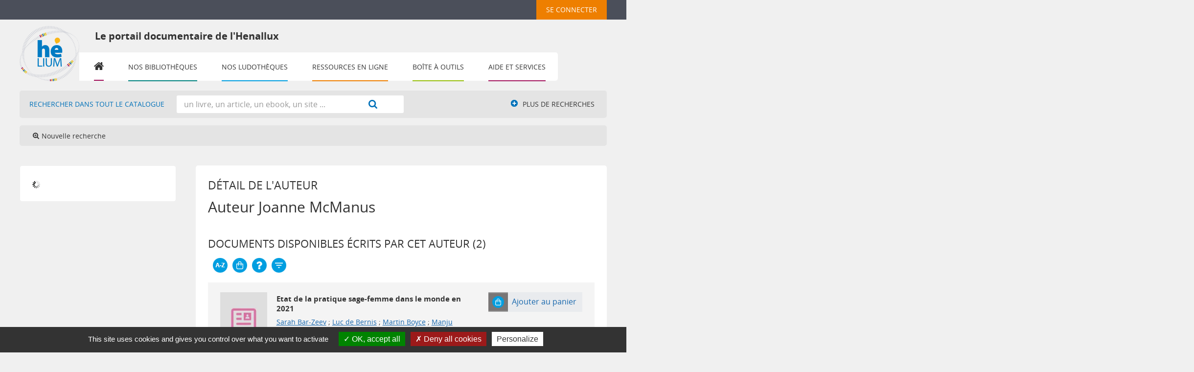

--- FILE ---
content_type: text/html; charset=utf-8
request_url: https://bib.henallux.be/index.php?lvl=author_see&id=253447
body_size: 16180
content:
<!DOCTYPE html>
<html><head><meta http-equiv="Content-Type" content="charset=utf-8">


    <base href="https://bib.henallux.be/">
    
			<meta charset="utf-8">
			<meta name="author" content="PMB Group">
					
			<meta name="keywords" content="OPAC, web, library, opensource, catalog, catalogue, bibliothèque, médiathèque, pmb, phpmybibli">
			<meta name="description" content="Catalogue en ligne HENALLUX."><meta name="robots" content="all">
			<!--IE et son enfer de compatibilit?-->
			<meta http-equiv="X-UA-Compatible" content="IE=Edge">
			<meta name="viewport" content="width=device-width, initial-scale=1, maximum-scale=1">
	
	<link rel="alternate" type="application/rss+xml" title="Les RSS santé du département paramédical" href="https://bib.henallux.be/rss.php?id=3"><link rel="alternate" type="application/rss+xml" title="Liste des e-books du département social de Namur" href="https://bib.henallux.be/rss.php?id=18"><link rel="alternate" type="application/rss+xml" title="Nouveautés du département paramédical" href="https://bib.henallux.be/rss.php?id=7"><link rel="alternate" type="application/rss+xml" title="Nouvelles acquisitions" href="https://bib.henallux.be/rss.php?id=14"><link rel="alternate" type="application/rss+xml" title="Régendat - Département IESN" href="https://bib.henallux.be/rss.php?id=10">
	<!-- Inclusion JQuery pour uikit --><!--[if (!IE)|(gt IE 8)]><!-->
				<script src="./styles/common/toolkits/jquery/versions/jquery-2.2.4.min.js"></script>
				<!--<![endif]-->
				
				<!--[if lte IE 8]>
				  <script src='./styles/common/toolkits/jquery/components/jquery-1.9.1.min.js'></script>
				<![endif]--><script src="./styles/common/toolkits/jquery/components/jquery.mobile.custom.min.js"></script><script src="./styles/common/toolkits/uikit/js/uikit.min.js"></script><link rel="stylesheet" type="text/css" href="./styles/common/toolkits/uikit/css/uikit.min.css?1606292673"><script src="./styles/common/toolkits/uikit/js/components/remplace-facette-see-more.min.js"></script><script src="./styles/common/toolkits/uikit/js/components/set-grid-main-uncolored.min.js"></script><link rel="stylesheet" type="text/css" href="./styles/common/toolkits/uikit/css/components/set-grid-main-uncolored.min.css?1606292673"><script src="./styles/common/toolkits/uikit/js/components/touch-search-box-tgle.min.js"></script><script src="./styles/common/toolkits/uikit/js/components/touch-user-box-tgle.min.js"></script><link rel="stylesheet" type="text/css" href="./styles/common/toolkits/uikit/css/components/touch-user-box-tgle.min.css?1606292673">
<link rel="stylesheet" type="text/css" href="./styles/common/animation_display.css?1615825938">
<link rel="stylesheet" type="text/css" href="./styles/common/common.css?1713782967">
<link rel="stylesheet" type="text/css" href="./styles/common/contrib.css?1673276618">
<link rel="stylesheet" type="text/css" href="./styles/common/dGrowl.css?1657616134">
<link rel="stylesheet" type="text/css" href="./styles/common/dsi.css?1698314348">
<link rel="stylesheet" type="text/css" href="./styles/common/font-awesome.css?1478593624">
<link rel="stylesheet" type="text/css" href="./styles/common/open-sans.css?1479312986">
<link rel="stylesheet" type="text/css" href="./styles/common/pagination.css?1532013719">
<link rel="stylesheet" type="text/css" href="./styles/common/record_display.css?1540561363">
<link rel="stylesheet" type="text/css" href="./styles/common/visionneuse.css?1646663637">
<link rel="stylesheet" type="text/css" href="./styles/henallux_portail/1-grid.css?1703238206">
<link rel="stylesheet" type="text/css" href="./styles/henallux_portail/2-base.css?1703238206">
<link rel="stylesheet" type="text/css" href="./styles/henallux_portail/calendar.css?1703238206">
<link rel="stylesheet" type="text/css" href="./styles/henallux_portail/font.css?1703238206">
<link rel="stylesheet" type="text/css" href="./styles/henallux_portail/fontAcontent.css?1703238206">
<link rel="stylesheet" type="text/css" href="./styles/henallux_portail/henallux_portail.css?1751615946">
<link rel="stylesheet" type="text/css" href="./styles/henallux_portail/responsive.css?1703238206"><script type="text/javascript">var opac_style= 'henallux_portail';</script>
	<style type="text/css">
	#resume_panier {
    width: 200px;
}

#cms_module_sectionslist_120 .titrePortail>img {
    float: left;
    margin: 12px 20px 12px 10px;
}

.see_docsnums {
    list-style: none;
    float: left;
}

.see_docsnums a {
    background-color: #1767ad;
    text-decoration: none;
    color: #ffffff;
    padding: 5px 10px;
    border-radius: 3px;
    opacity: 1;
    transition: all 0.5s;
}

.see_docsnums a:hover {
    opacity: 0.9;
}

.see_bull+.see_docsnums {
    margin-left:20px;
}

.parentNot>h3 {
    clear:both;
    margin-top:15px;
}

.links_for_serials li {
    margin-bottom:15px;
}
div#main_hors_footer div#resultatrech.uk-width-1-1.wl-width-custom.uk-grid-margin h3.searchResult-search span.searchResult-equation {
    font-size: 0.6em;
}
div#resultatrech_liste blockquote div.notice_corps div.descr_notice_corps div.title_notCourte h3 a span.tit1_notCourte {
    font-size: 0.8em;
}
body#pmbopac.ready.tundra div#container.uk-grid.uk-grid-collapse.uncolored div#main.uk-width-large-3-4.uk-width-medium-2-3.uk-width-small-1-1.not-home.uk-grid-margin div#main_hors_footer div#resultatrech.uk-width-1-1.wl-width-custom h3.searchResult-search span.searchResult-equation span.search-found {
    font-size: 0.6em;
}
body#pmbopac.ready.tundra div#container.uk-grid.uk-grid-collapse.uncolored div#main.uk-width-large-3-4.uk-width-medium-2-3.uk-width-small-1-1.not-home.uk-grid-margin div#main_hors_footer div#resultatrech.uk-width-1-1.wl-width-custom h3.searchResult-search span.searchResult-equation span.search-human-query {
    font-size: 0.6em;
}

#resultatrech h3.searchResult-search span{
    font-size: 0.6em;
}

body#pmbopac #resultatrech #resultatrech_see > h3.searchResult-search{
    font-size: 243%;
    line-height: 40%;
}

body#pmbopac #resultatrech #resultatrech_liste {
    margin-top: 5px;
}

/* demande #95789 */

#frame_notice_preview {
    height: auto;
    top: 110px !important;
}

.tundra .dijitArrowButtonInner {
    width: 20px !important;
}

.dijitTextBox input.dijitArrowButtonInner {
    text-indent: 0 !important;
    letter-spacing: normal !important;
    width: 20px !important;
}


/*** #170294 ***/

.pmb_accesUser .titleConnexion,
.pmb_accesUser_resp {
    list-style: none;
}
.pmb_accesUser {
    margin-left: 16px;
}
.pmb_accesUser_resp {
    display: none;
}

@media screen and (max-width:959px) {
    .pmb_accesUser_resp {
        display: block;
    }

    .pmb_accesUser {
        background-color: #f2860a;
        padding: 0 8px;
        display: flex;
        flex-direction: column;
        justify-content: center;
        align-items: center;
    }

    .titleConnexion a#empr_logout_lnk {
        right: -8px !important;
        width: 201px;
        top: 79px;
    }
    .listUser {
        height: 40px !important;
    }
    .titrePortail > h1 {
        padding-right: 8%;
        width: 79%;
        display: none;
    }
    #logo img {
        margin-top: 24px;
    }

    .pmb_logo_title {
        display: flex;
        align-items: center;
    }
    #pmbopac #titrePortail h1 {
        background-color: #ffffff00;
        color: #333333;
        font-size: 18px;
        font-weight: 600;
        margin-left: 30px;
    }
}

@media screen and (max-width:1150px) {
    .titleConnexion > h3 {
        display: block !important;
        width: 185px;
    }

    .titleConnexion a#empr_logout_lnk {
        display: block;
        right: 0;
    }

    div#cms_module_search_22 {
        margin-top: 80px;
    }

}

@media screen and (max-width: 959px) {
    #cms_module_section_126 {
      position:relative;
      z-index: -99 !important;
    }
}

@media screen and (max-width:767px) {
    .pmb_logo_title {
        flex-direction: column !important;
        align-items: baseline;
        width: 100%;
    }
}

@media screan and (max-device-width:767px) {
    #resume_panier {
        width: 135px !important;
    }
}

@media screen and (max-device-width: 600px) {
    #resume_panier {
       width:142px !important;
    }
}

/*** FIN ***/
		</style>
	<!-- css_authentication -->	<link rel="SHORTCUT ICON" href="./images/site/favicon.ico">
	<script type="text/javascript" src="includes/javascript/drag_n_drop.js"></script>
	<script type="text/javascript" src="includes/javascript/handle_drop.js"></script>
	<script type="text/javascript" src="includes/javascript/popup.js"></script>
	<script type="text/javascript">
			// Fonction a utiliser pour l'encodage des URLs en javascript
			function encode_URL(data){
				var docCharSet = document.characterSet ? document.characterSet : document.charset;
				if(docCharSet == "UTF-8"){
	    			return encodeURIComponent(data);
	    		}else{
	    			return escape(data);
	    		}
	    	}
	    </script>
	<script type="text/javascript">
	  	if (!document.getElementsByClassName){ // pour ie
			document.getElementsByClassName =
			function(nom_class){
				var items=new Array();
				var count=0;
				for (var i=0; i<document.getElementsByTagName('*').length; i++) {
					if (document.getElementsByTagName('*').item(i).className == nom_class) {
						items[count++] = document.getElementsByTagName('*').item(i);
				    }
				 }
				return items;
			 }
		}
	</script>

		<link rel="stylesheet" type="text/css" href="./includes/javascript/dojo/dijit/themes/tundra/tundra.css">
		<script type="text/javascript">
			var dojoConfig = {
				parseOnLoad: true,
				locale: 'fr-fr',
				isDebug: false,
				usePlainJson: true,
				packages: [{
						name: 'pmbBase',
						location:'../../../..'
					},{
						name: 'd3',
						location:'../../d3'
					}],
				deps: ['apps/pmb/MessagesStore', 'dgrowl/dGrowl', 'dojo/ready', 'apps/pmb/ImagesStore'],
				callback:function(MessagesStore, dGrowl, ready, ImagesStore){
					window.pmbDojo = {};
					pmbDojo.messages = new MessagesStore({url:'./ajax.php?module=ajax&categ=messages', directInit:false});
					pmbDojo.images = new ImagesStore({url:'./ajax.php?module=ajax&categ=images', directInit:false});
					ready(function(){
						new dGrowl({'channels':[{'name':'info','pos':2},{'name':'error', 'pos':1}]});
					});
						
				},
			};
		</script>
		<script type="text/javascript" src="./includes/javascript/dojo/dojo/dojo.js"></script>
		<script type="text/javascript">
		dojo.addOnLoad(function () {
			// Ajout du theme Dojo
			dojo.addClass(dojo.body(),'tundra');
		})
		</script>
		<script type="text/javascript">
	var pmb_img_patience = './images/patience.gif';
</script><script type="text/javascript">
			var opac_show_social_network =0;
		</script>
	<script type="text/javascript" src="includes/javascript/affiliate_search.js"></script>
	<script type="text/javascript" src="./visionneuse/javascript/visionneuse.js"></script>
	<script type="text/javascript" src="./includes/javascript/http_request.js"></script>
	<!-- Script d'enrichissement pour Google Book-->
<script type="text/javascript" src="https://www.google.com/books/jsapi.js"></script>
<script type="text/javascript">google.books.load({'language': 'fr'});</script>

	<!-- Enrichissement de notice en Ajax-->
	<script src="./includes/javascript/enrichment.js"></script>
<script>
				dojo.addOnLoad(function (){
					//on balance un evenement pour les initialiser les modules si besoin...
					dojo.publish('init',['cms_dojo_init',{}]);
				});
			</script>

		<script type="text/javascript">
			function cms_module_search_22_change_dest() {
				var page = 0;
                var universe = 0;
                var default_segment = 0;
                if(document.forms['cms_module_search_22_searchbox'].dest) {
    				var dests = document.forms['cms_module_search_22_searchbox'].dest;
    				for(var i = 0; i < dests.length; i++){
    					if(dests[i].checked || dests[i].selected ){
    						page = dests[i].getAttribute('page');
                            universe = dests[i].getAttribute('universe');
                            default_segment = dests[i].getAttribute('default_segment');
    						break;
    					}
    				}
                }
                if(universe > 0){
                    if(default_segment > 0){
                        document.forms['cms_module_search_22_searchbox'].action = './index.php?lvl=search_segment&action=segment_results&id='+default_segment;
                    } else {
                        document.forms['cms_module_search_22_searchbox'].action = './index.php?lvl=search_universe&id='+universe;   
                    }  
                } else if(page>0){
					document.forms['cms_module_search_22_searchbox'].action = './index.php?lvl=cmspage&pageid='+page;
				}
                if (page.toString().indexOf('view_') != -1) {
					var view_id = page.substr(5);
				    document.forms['cms_module_search_22_searchbox'].action += '&opac_view='+view_id;
                }
			}
		</script><title>McManus Joanne Catalogue en ligne</title>

</head><body onload="window.defaultStatus='PMB : Accès public';" id="pmbopac">
	<script type="text/javascript" src="./includes/javascript/tablist_ajax.js"></script>
<script type="text/javascript" src="./includes/javascript/tablist.js"></script>
<script type="text/javascript" src="./includes/javascript/misc.js"></script>
	<div id="att" style="z-Index:1000"></div>
	<div id="container"><div id="intro" fixed="yes">
<div id="intro_bibli" fixed="yes">
			<h3>HENALLUX</h3>
			<div class="p1"></div>
			<div class="p2"></div>
			</div>
		<div id="cms_module_htmlcode_174" class="cms_module_htmlcode cms_module"><div id="btnMenu" class="uk-navbar">
    <ul class="uk-navbar-nav">
        <li class="tgLbtnMenu">
            <a class="MenuCanvas uk-button" href="#cms_module_sectionslist_173" data-uk-offcanvas="{mode:'slide'}"><i class="fa fa-bars"></i></a>
        </li>
        <li class="tgLbtnMenu uk-hidden" id="tgle-facette">
            <a class="MenuCanvas filter-canvas uk-button" href="#facette" data-uk-offcanvas="{mode:'slide'}"><i class="fa fa-search-plus" aria-hidden="true"></i></a>
        </li>
    </ul>
</div></div><div id="cms_module_sectionslist_292" class="cms_module_sectionslist cms_module" style="visibility: visible; position: static; left: 0px; top: 0px;"><div id="connexionHenallux-bt">
			<div id="tglCo-Henallux">	
			<div class="uk-button-dropdown" data-uk-dropdown="{remaintime:200}">
				<h3 class="login_invite">
					<button class="uk-button">
						Se connecter
					</button>
				</h3>
				<div class="uk-dropdown">		
					<ul class="uk-nav uk-nav-dropdown">
						<li>
							<a href="./index.php?cas_login=1" title="Membres de la HE"><i class="fa fa-lock" aria-hidden="true"></i> Membres de la HE</a>
						</li>
						<li>
							<a href="#" title="Utilisateurs non HE" data-uk-toggle="{target:'#connexion'}"><i class="fa fa-lock" aria-hidden="true"></i> Utilisateurs non HE</a>
						</li>
					</ul>
				</div>
			</div>
		</div>
		<div class="uk-hidden">
		<div id="close-conne" class="ui-badge-con uk-panel-badge"><button class="uk-button" data-uk-toggle="{target:'#connexion'}"><i class="fa fa-times" aria-hidden="true"></i></button></div>
	</div>
	<script>
	$(document).ready(function(){
		$("#connexion").addClass("uk-hidden");
		$("#connexion").prepend($("#close-conne"));
		
	});	
	</script>
</div></div><div id="cms_module_sectionslist_178" class="cms_module_sectionslist cms_module">  <div class="listUser" id="listUser_fixe">
    <ul class="NavUser uk-flex uk-flex-right">
	<li id="containerBasket">
                                </li><li id="connexionContainer">
	
    </li></ul>
  </div>  
<div class="clear"></div>
<script>
    $(document).ready(function () {
        $("#containerBasket").prepend($("#resume_panier"));
        $("#connexionContainer").prepend($("#connexionHenallux-bt"));
    }
    );
</script>

<script>
    document.getElementById('sections-dropdown').addEventListener('change', function() {
    const url = this.value;
    if (url) {
        window.location.href = url;
    }
});
</script>


</div><div id="cms_module_metadatas_157" class="cms_module_metadatas cms_module"></div><div id="cms_module_section_126" class="cms_module_section cms_module uk-width-large-1-1 uk-width-medium-1-1 uk-width-1-1"><div id="titrePortail">
    <div id="logo" class="pmb_logo_title">
        <a href="index.php?opac_view=-1" title="Le portail documentaire de l'Henallux"><img src="https://bib.henallux.be/temp/cms_vign/pmb_henallux_prod/large/section62.png" alt="Le portail documentaire de l'Henallux"></a>
        <h1 class="pmb_accesUser_resp">Le portail documentaire de l'Henallux</h1>
    </div>
</div></div><div id="resume_panier" fixed="yes">
			<iframe recept="yes" recepttype="cart" frameborder="0" id="iframe_resume_panier" name="cart_info" allowtransparency="true" src="" scrolling="no" scrollbar="0"></iframe>
			<script type="text/javascript">
				addLoadEvent(function() {
					document.getElementById('iframe_resume_panier').src = 'cart_info.php';
				});
			</script>
		</div><div id="connexion" fixed="yes" style="position: absolute;">

			<h3 class="login_invite">Se connecter</h3><div id="login_form"><form action="index.php?lvl=author_see&amp;id=253447" method="post" name="myform"><label>accéder à votre compte de lecteur</label><br>
				<input type="text" name="login" class="login" size="14" placeholder=""><br>
                <div class="myform-password-text-visually">
                    <input type="password" id="myform-password" name="password" class="password" size="8" placeholder="Mot de passe" value="">
                    <button type="button" class="fa fa-eye" id="myform-password-visually" onclick='toggle_password(this, "myform-password");' title="Afficher ou masquer le mot de passe"></button>
                </div>
                <input type="hidden" name="force_login" value="1">
				<input type="submit" name="ok" value="ok" class="bouton"><input type="hidden" name="csrf_token" value="b042a3bb84ba89b34301e0df366922fff3588e85"></form></div>

			</div><div id="cms_module_sectionslist_120" class="cms_module_sectionslist cms_module uk-width-large-1-1 uk-width-medium-1-1 uk-width-1-1"> 

    <div class="titrePortail">
        <!-- titre du cadre -->
                    <img src="./cms_vign.php?type=section&amp;id=904&amp;mode=custom_210">
            <h1>Le portail documentaire de l'Henallux</h1>
            </div>
    <div class="uk-visible-large">
		<div class="MenuHoriz uk-navbar uk-container" id="wyr-justify-nav">
            <ul class="Nav uk-navbar-nav" id="NavMenuHenallux">
            <!-- rubriques niveau 1 -->
            			                            <li class="wk-no-childs loopFirst">
                             
                    <a href="./index.php?opac_view=-1" title="Accueil">Accueil</a>
                  
                                                        </li>
            			                            <li class="uk-parent " data-uk-dropdown="{justify:'#NavMenuHenallux'}">
                             
                    <a href="./index.php?lvl=cmspage&amp;pageid=6&amp;id_rubrique=22&amp;opac_view=-1" title="Nos bibliothèques">Nos bibliothèques</a>
                  
                                        <div class="uk-dropdown uk-dropdown-navbar uk-dropdown-bottom navBibHenallux">
                        <ul class="SousNav uk-nav uk-nav-navbar uk-grid">
                <!-- rubriques niveau 2 -->
                            							                                <li class="uk-width-large-1-3 uk-width-medium-1-2 uk-width-1-1">
                                    <a href="./index.php?lvl=cmspage&amp;pageid=6&amp;id_rubrique=290&amp;opac_view=1" title="Bastogne - Bibliothèque des sciences de l'éducation et littérature jeunesse">Bastogne</a>
                                </li>
								                            							                                <li class="uk-width-large-1-3 uk-width-medium-1-2 uk-width-1-1">
                                    <a href="./index.php?lvl=cmspage&amp;pageid=6&amp;id_rubrique=164&amp;opac_view=7" title="Champion - Bibliothèque pédagogique">Champion</a>
                                </li>
								                            							                                <li class="uk-width-large-1-3 uk-width-medium-1-2 uk-width-1-1">
                                    <a href="./index.php?lvl=cmspage&amp;pageid=6&amp;id_rubrique=23&amp;opac_view=9" title="Namur - Bibliothèque IESN ">IESN</a>
                                </li>
								                            							                                <li class="uk-width-large-1-3 uk-width-medium-1-2 uk-width-1-1">
                                    <a href="./index.php?lvl=cmspage&amp;pageid=6&amp;id_rubrique=227&amp;opac_view=4" title="Malonne - Bibliothèque de pédagogie et des sciences de l'information">Malonne</a>
                                </li>
								                            							                                <li class="uk-width-large-1-3 uk-width-medium-1-2 uk-width-1-1">
                                    <a href="./index.php?lvl=cmspage&amp;pageid=6&amp;id_rubrique=143&amp;opac_view=8" title="Namur - Bibliothèque paramédicale ">Paramédical</a>
                                </li>
								                            							                                <li class="uk-width-large-1-3 uk-width-medium-1-2 uk-width-1-1">
                                    <a href="./index.php?lvl=cmspage&amp;pageid=6&amp;id_rubrique=269&amp;opac_view=2" title="Namur - Bibliothèque des sciences humaines et sociales">Social</a>
                                </li>
								                            							                                <li class="uk-width-large-1-3 uk-width-medium-1-2 uk-width-1-1">
                                    <a href="./index.php?lvl=cmspage&amp;pageid=6&amp;id_rubrique=206&amp;opac_view=5" title="Virton - Bibliothèque des ingénieurs industriels">Virton</a>
                                </li>
								                                                    </ul>
                     </div> 
					
					                                    </li>
            			                            <li class="uk-parent " data-uk-dropdown="{remaintime:'800', hoverDelayIdle:'0'}">
                             
                    <a href="./index.php?lvl=cmspage&amp;pageid=6&amp;id_rubrique=1294&amp;opac_view=-1" title="Nos ludothèques">Nos ludothèques</a>
                  
                                        <div class="uk-dropdown uk-dropdown-navbar uk-dropdown-bottom">
                        <ul class="SousNav uk-nav uk-nav-navbar">
                <!-- rubriques niveau 2 -->
                            							                                <li>
                                    <a href="./index.php?lvl=cmspage&amp;pageid=6&amp;id_rubrique=1349&amp;opac_view=10" title="Bastogne - Ludothèque">Bastogne - Ludothèque</a>
                                </li>
								                            							                                <li>
                                    <a href="./index.php?lvl=cmspage&amp;pageid=6&amp;id_rubrique=185&amp;opac_view=6" title="Champion - Le p'tit pion">Champion - Le p'tit pion</a>
                                </li>
								                            							                                <li>
                                    <a href="./index.php?lvl=cmspage&amp;pageid=6&amp;id_rubrique=248&amp;opac_view=3" title="Malonne - Chez Ludo">Malonne - Chez Ludo</a>
                                </li>
								                                                    </ul>
                     </div> 
					
					                                    </li>
            			                            <li class="uk-parent " data-uk-dropdown="{remaintime:'800', hoverDelayIdle:'0'}">
                             
                    <a href="./index.php?lvl=cmspage&amp;pageid=6&amp;id_rubrique=84&amp;opac_view=-1" title="Ressources en ligne">Ressources en ligne</a>
                  
                                        <div class="uk-dropdown uk-dropdown-navbar uk-dropdown-bottom">
                        <ul class="SousNav uk-nav uk-nav-navbar">
                <!-- rubriques niveau 2 -->
                            							                                <li>
                                    <a href="./index.php?lvl=cmspage&amp;pageid=6&amp;id_rubrique=1296&amp;opac_view=-1" title="Economique">Economique</a>
                                </li>
								                            							                                <li>
                                    <a href="./index.php?lvl=cmspage&amp;pageid=6&amp;id_rubrique=1297&amp;opac_view=-1" title="Informatique">Informatique</a>
                                </li>
								                            							                                <li>
                                    <a href="./index.php?lvl=cmspage&amp;pageid=6&amp;id_rubrique=1298&amp;opac_view=-1" title="Juridique">Juridique</a>
                                </li>
								                            							                                <li>
                                    <a href="./index.php?lvl=cmspage&amp;pageid=6&amp;id_rubrique=1299&amp;opac_view=-1" title="Paramédical">Paramédical</a>
                                </li>
								                            							                                <li>
                                    <a href="./index.php?lvl=cmspage&amp;pageid=6&amp;id_rubrique=1300&amp;opac_view=-1" title="Pédagogique">Pédagogique</a>
                                </li>
								                            							                                <li>
                                    <a href="./index.php?lvl=cmspage&amp;pageid=6&amp;id_rubrique=1340&amp;opac_view=-1" title="Sciences de l'information">Sciences de l'information</a>
                                </li>
								                            							                                <li>
                                    <a href="./index.php?lvl=cmspage&amp;pageid=6&amp;id_rubrique=1301&amp;opac_view=-1" title="Sciences et techniques">Sciences et techniques</a>
                                </li>
								                            							                                <li>
                                    <a href="./index.php?lvl=cmspage&amp;pageid=6&amp;id_rubrique=1302&amp;opac_view=-1" title="Social">Social</a>
                                </li>
								                                                    </ul>
                     </div> 
					
					                                    </li>
            			                            <li class="uk-parent " data-uk-dropdown="{remaintime:'800', hoverDelayIdle:'0'}">
                             
                    <a href="./index.php?lvl=cmspage&amp;pageid=6&amp;id_rubrique=1&amp;opac_view=-1" title="Boîte à outils">Boîte à outils</a>
                  
                                        <div class="uk-dropdown uk-dropdown-navbar uk-dropdown-bottom">
                        <ul class="SousNav uk-nav uk-nav-navbar">
                <!-- rubriques niveau 2 -->
                            							                                <li>
                                    <a href="./index.php?lvl=cmspage&amp;pageid=6&amp;id_rubrique=1206&amp;opac_view=-1" title="Antidote">Antidote</a>
                                </li>
								                            							                                <li>
                                    <a href="./index.php?lvl=cmspage&amp;pageid=6&amp;id_rubrique=1208&amp;opac_view=-1" title="Compilatio">Compilatio</a>
                                </li>
								                            							                                <li>
                                    <a href="./index.php?lvl=cmspage&amp;pageid=6&amp;id_rubrique=1209&amp;opac_view=-1" title="DeepL">DeepL</a>
                                </li>
								                            							                                <li>
                                    <a href="https://mondiapason.ca/fr/outil-bibliographique" target="_blank" title="Normes APA">Normes APA</a>
                                </li>
								                            							                                <li>
                                    <a href="./index.php?lvl=cmspage&amp;pageid=6&amp;id_rubrique=1207&amp;opac_view=-1" title="Zotero">Zotero</a>
                                </li>
								                                                    </ul>
                     </div> 
					
					                                    </li>
            			                            <li class="uk-parent " data-uk-dropdown="{remaintime:'800', hoverDelayIdle:'0'}">
                             
                    <a href="./index.php?lvl=cmspage&amp;pageid=6&amp;id_rubrique=644&amp;opac_view=-1" title="Aide et services">Aide et services</a>
                  
                                        <div class="uk-dropdown uk-dropdown-navbar uk-dropdown-bottom">
                        <ul class="SousNav uk-nav uk-nav-navbar">
                <!-- rubriques niveau 2 -->
                            							                                <li>
                                    <a href="https://infosphere.uqam.ca/" target="_blank" title="Aide à la recherche">Aide à la recherche</a>
                                </li>
								                            							                                <li>
                                    <a href="./index.php?lvl=cmspage&amp;pageid=6&amp;id_rubrique=1216&amp;opac_view=-1" title="Imprimer-scanner-copier">Imprimer-scanner-copier</a>
                                </li>
								                            							                                <li>
                                    <a href="./index.php?lvl=contact_form" target="_blank" title="Poser une question">Poser une question</a>
                                </li>
								                            							                                <li>
                                    <a href="./index.php?lvl=cmspage&amp;pageid=6&amp;id_rubrique=1211&amp;opac_view=-1" title="Prolonger">Prolonger</a>
                                </li>
								                            							                                <li>
                                    <a href="./index.php?lvl=cmspage&amp;pageid=6&amp;id_rubrique=1212&amp;opac_view=-1" title="Réserver">Réserver</a>
                                </li>
								                            							                                <li>
                                    <a href="./index.php?lvl=faq" title="FAQ">FAQ</a>
                                </li>
								                                                    </ul>
                     </div> 
					
					                                    </li>
                        </ul>
   		</div>            
    </div>
</div><div id="cms_module_search_22" class="cms_module_search cms_module uk-form uk-width-large-1-1 uk-width-medium-1-1 uk-width-1-1">
			<form method="post" class="searchbox " action="./index.php?lvl=more_results&amp;autolevel1=1" name="cms_module_search_22_searchbox" onsubmit="if (cms_module_search_22_searchbox.user_query.value.length == 0) { cms_module_search_22_searchbox.user_query.value='*';}if (typeof cms_module_search_22_change_dest == 'function') { cms_module_search_22_change_dest(); }">
				
				<input type="hidden" value="1" name="look_TITLE">
				<input type="hidden" value="1" name="look_ALL">
				<input type="hidden" value="1" name="look_DOCNUM">
			<h4 class="searchbox_title">Rechercher dans tout le catalogue</h4><span class="research_inputs">
					<input type="text" name="user_query" value="" placeholder="un livre, un article, un ebook, un site ...">
				<input class="bouton" type="submit" value="Rechercher"></span>		
			<input type="hidden" name="csrf_token" value="5a02d77c7271a3c0051c45b34687714c20b755a1"></form></div><div id="navigator" fixed="yes">
<table style="width:100%"><tr><td class="navig_actions_first_screen"><a href="./index.php?lvl=index" class="avec_recherches"><span>Nouvelle recherche</span></a></td>
</tr></table></div><div id="cms_module_htmlcode_137" class="cms_module_htmlcode cms_module"><div class="clear"></div></div><div id="cms_module_sectionslist_173" class="cms_module_sectionslist cms_module uk-offcanvas"><div class="uk-offcanvas-bar uk-offcanvas-bar-custom">
	<div class="logoResp">
		<a href="index.php?opac_view=-1" title="Réseau des Bibliothèques de la Haute École de Namur-Liège-Luxembourg">
			<img src="./cms_vign.php?type=section&amp;id=62&amp;mode=large" alt="Réseau des Bibliothèques de la Haute École de Namur-Liège-Luxembourg">
		</a>
	</div>
			<div class="MenuVertResp uk-panel uk-panel-box">
			<ul class="NavResponsive uk-nav uk-nav-side">
			<!-- rubriques niveau 1 -->
							<li>
					<a href="./index.php?opac_view=-1" title="Accueil">Accueil</a>
									</li>
							<li>
					<a href="./index.php?lvl=cmspage&amp;pageid=6&amp;id_rubrique=22&amp;opac_view=-1" title="Nos bibliothèques">Nos bibliothèques</a>
											<ul class="SousNavResponsive">
				<!-- rubriques niveau 2 -->
															<li>
									<a href="./index.php?lvl=cmspage&amp;pageid=6&amp;id_rubrique=290&amp;opac_view=1" title="Bastogne - Bibliothèque des sciences de l'éducation et littérature jeunesse">Bastogne - Bibliothèque des sciences de l'éducation et littérature jeunesse</a>
								</li>
															<li>
									<a href="./index.php?lvl=cmspage&amp;pageid=6&amp;id_rubrique=164&amp;opac_view=7" title="Champion - Bibliothèque pédagogique">Champion - Bibliothèque pédagogique</a>
								</li>
															<li>
									<a href="./index.php?lvl=cmspage&amp;pageid=6&amp;id_rubrique=23&amp;opac_view=9" title="Namur - Bibliothèque IESN ">Namur - Bibliothèque IESN </a>
								</li>
															<li>
									<a href="./index.php?lvl=cmspage&amp;pageid=6&amp;id_rubrique=227&amp;opac_view=4" title="Malonne - Bibliothèque de pédagogie et des sciences de l'information">Malonne - Bibliothèque de pédagogie et des sciences de l'information</a>
								</li>
															<li>
									<a href="./index.php?lvl=cmspage&amp;pageid=6&amp;id_rubrique=143&amp;opac_view=8" title="Namur - Bibliothèque paramédicale ">Namur - Bibliothèque paramédicale </a>
								</li>
															<li>
									<a href="./index.php?lvl=cmspage&amp;pageid=6&amp;id_rubrique=269&amp;opac_view=2" title="Namur - Bibliothèque des sciences humaines et sociales">Namur - Bibliothèque des sciences humaines et sociales</a>
								</li>
															<li>
									<a href="./index.php?lvl=cmspage&amp;pageid=6&amp;id_rubrique=206&amp;opac_view=5" title="Virton - Bibliothèque des ingénieurs industriels">Virton - Bibliothèque des ingénieurs industriels</a>
								</li>
													</ul>
									</li>
							<li>
					<a href="./index.php?lvl=cmspage&amp;pageid=6&amp;id_rubrique=1294&amp;opac_view=-1" title="Nos ludothèques">Nos ludothèques</a>
											<ul class="SousNavResponsive">
				<!-- rubriques niveau 2 -->
															<li>
									<a href="./index.php?lvl=cmspage&amp;pageid=6&amp;id_rubrique=1349&amp;opac_view=10" title="Bastogne - Ludothèque">Bastogne - Ludothèque</a>
								</li>
															<li>
									<a href="./index.php?lvl=cmspage&amp;pageid=6&amp;id_rubrique=185&amp;opac_view=6" title="Champion - Le p'tit pion">Champion - Le p'tit pion</a>
								</li>
															<li>
									<a href="./index.php?lvl=cmspage&amp;pageid=6&amp;id_rubrique=248&amp;opac_view=3" title="Malonne - Chez Ludo">Malonne - Chez Ludo</a>
								</li>
													</ul>
									</li>
							<li>
					<a href="./index.php?lvl=cmspage&amp;pageid=6&amp;id_rubrique=84&amp;opac_view=-1" title="Ressources en ligne">Ressources en ligne</a>
											<ul class="SousNavResponsive">
				<!-- rubriques niveau 2 -->
															<li>
									<a href="./index.php?lvl=cmspage&amp;pageid=6&amp;id_rubrique=1296&amp;opac_view=-1" title="Economique">Economique</a>
								</li>
															<li>
									<a href="./index.php?lvl=cmspage&amp;pageid=6&amp;id_rubrique=1297&amp;opac_view=-1" title="Informatique">Informatique</a>
								</li>
															<li>
									<a href="./index.php?lvl=cmspage&amp;pageid=6&amp;id_rubrique=1298&amp;opac_view=-1" title="Juridique">Juridique</a>
								</li>
															<li>
									<a href="./index.php?lvl=cmspage&amp;pageid=6&amp;id_rubrique=1299&amp;opac_view=-1" title="Paramédical">Paramédical</a>
								</li>
															<li>
									<a href="./index.php?lvl=cmspage&amp;pageid=6&amp;id_rubrique=1300&amp;opac_view=-1" title="Pédagogique">Pédagogique</a>
								</li>
															<li>
									<a href="./index.php?lvl=cmspage&amp;pageid=6&amp;id_rubrique=1340&amp;opac_view=-1" title="Sciences de l'information">Sciences de l'information</a>
								</li>
															<li>
									<a href="./index.php?lvl=cmspage&amp;pageid=6&amp;id_rubrique=1301&amp;opac_view=-1" title="Sciences et techniques">Sciences et techniques</a>
								</li>
															<li>
									<a href="./index.php?lvl=cmspage&amp;pageid=6&amp;id_rubrique=1302&amp;opac_view=-1" title="Social">Social</a>
								</li>
													</ul>
									</li>
							<li>
					<a href="./index.php?lvl=cmspage&amp;pageid=6&amp;id_rubrique=1&amp;opac_view=-1" title="Boîte à outils">Boîte à outils</a>
											<ul class="SousNavResponsive">
				<!-- rubriques niveau 2 -->
															<li>
									<a href="./index.php?lvl=cmspage&amp;pageid=6&amp;id_rubrique=1206&amp;opac_view=-1" title="Antidote">Antidote</a>
								</li>
															<li>
									<a href="./index.php?lvl=cmspage&amp;pageid=6&amp;id_rubrique=1208&amp;opac_view=-1" title="Compilatio">Compilatio</a>
								</li>
															<li>
									<a href="./index.php?lvl=cmspage&amp;pageid=6&amp;id_rubrique=1209&amp;opac_view=-1" title="DeepL">DeepL</a>
								</li>
															<li>
									<a href="https://mondiapason.ca/fr/outil-bibliographique" target="_blank" title="Normes APA">Normes APA</a>
								</li>
															<li>
									<a href="./index.php?lvl=cmspage&amp;pageid=6&amp;id_rubrique=1207&amp;opac_view=-1" title="Zotero">Zotero</a>
								</li>
													</ul>
									</li>
							<li>
					<a href="./index.php?lvl=cmspage&amp;pageid=6&amp;id_rubrique=644&amp;opac_view=-1" title="Aide et services">Aide et services</a>
											<ul class="SousNavResponsive">
				<!-- rubriques niveau 2 -->
															<li>
									<a href="https://infosphere.uqam.ca/" target="_blank" title="Aide à la recherche">Aide à la recherche</a>
								</li>
															<li>
									<a href="./index.php?lvl=cmspage&amp;pageid=6&amp;id_rubrique=1216&amp;opac_view=-1" title="Imprimer-scanner-copier">Imprimer-scanner-copier</a>
								</li>
															<li>
									<a href="./index.php?lvl=contact_form" target="_blank" title="Poser une question">Poser une question</a>
								</li>
															<li>
									<a href="./index.php?lvl=cmspage&amp;pageid=6&amp;id_rubrique=1211&amp;opac_view=-1" title="Prolonger">Prolonger</a>
								</li>
															<li>
									<a href="./index.php?lvl=cmspage&amp;pageid=6&amp;id_rubrique=1212&amp;opac_view=-1" title="Réserver">Réserver</a>
								</li>
															<li>
									<a href="./index.php?lvl=faq" title="FAQ">FAQ</a>
								</li>
													</ul>
									</li>
						</ul>
		</div>
	</div></div><div id="cms_module_sectionslist_192" class="cms_module_sectionslist cms_module"><div id="optionSearchBloc">
    <a data-uk-toggle="{target:'#listSearch_fixe'}">Plus de recherches</a>
    <div class="listSearch uk-hidden" id="listSearch_fixe">
        <ul class="NavSearch">
              	<li>               
    	  <a href="./index.php?search_type_asked=extended_search&amp;onglet_persopac=5&amp;limitsearch=0&amp;opac_view=-1" title="Avancée">Avancée</a>
    	</li>
              	<li>               
    	  <a href="./index.php?search_type_asked=extended_search&amp;onglet_persopac=6&amp;limitsearch=0&amp;opac_view=-1" title="TFE/Mémoires">TFE/Mémoires</a>
    	</li>
              	<li>               
    	  <a href="./index.php?search_type_asked=extended_search&amp;onglet_persopac=7&amp;limitsearch=0&amp;opac_view=-1" title="Articles de revues">Articles de revues</a>
    	</li>
              	<li>               
    	  <a href="./index.php?search_type_asked=extended_search&amp;onglet_persopac=8&amp;limitsearch=0&amp;opac_view=-1" title="Ebooks">Ebooks</a>
    	</li>
                  </ul>
    </div>
</div>

<script>
    $(document).ready(function () {
        $("#cms_module_search_22>.searchbox").append($("#optionSearchBloc"));
    }
    );
</script></div></div><div id="bandeau" style="margin: 0px; padding: 0px; border: medium;" fixed="yes"><!-- $Id: accessibility.tpl.html,v 1.2.4.1 2023/10/02 14:33:32 jparis Exp $ -->





<script type="text/javascript" src="./includes/javascript/accessibility.js"></script>


<div id="accueil" fixed="yes">

<h3><span onclick='document.location="./index.php?"' style="cursor: pointer;">Accueil</span></h3>
<p class="centered"><a href="./index.php?"><img src="./images/home.jpg" alt="Accueil" style="border:0px" class="center" loading="lazy"></a></p>
<div id="lang_select"><h3><span>Sélection de la langue</span></h3><form method="post" action="index.php?lvl=author_see&amp;id=253447"><select name="lang_sel" onchange="this.form.submit();"><option value="fr_FR" selected>Français </option><option value="es_ES">Español</option><option value="en_UK">English (UK)</option><option value="nl_NL">Nederlands</option></select><input type="hidden" name="csrf_token" value="0ec9df3fb39831d3ce9021f3524b131de2cd5f14"></form></div>

					</div><!-- fermeture #accueil -->
<div id="adresse" fixed="yes">

		<h3>Adresse</h3>

		<span>
			HENALLUX<br>
			Service bibliothèques<br>
Rue Saint-Donat, 130<br>
5002 Namur<br>
			 <br>
			 <br>
			Tél. : +32 (0)81 46 85 00<br><span id="opac_biblio_email">
			<a href="mailto:bib@henallux.be" title="bib@henallux.be">contact</a></span></span>
	    </div><div id="facette" fixed="yes">
				
				
		<script src="./includes/javascript/select.js" type="text/javascript"></script>
		<script type="text/javascript"> 		
			function test(elmt_id){
				var elmt_list=document.getElementById(elmt_id);

                if(elmt_list.className.includes('facette_expande')){
                    elmt_list.setAttribute('class', 'facette_collapsed');
                } else {
                    elmt_list.setAttribute('class', 'facette_expande');
                }

				for(i in elmt_list.rows){
					if(elmt_list.rows[i].firstElementChild && elmt_list.rows[i].firstElementChild.nodeName!='TH'){
						if(elmt_list.rows[i].style.display == 'none'){
							elmt_list.rows[i].style.display = 'block';
                            elmt_list.rows[i].setAttribute('class', 'facette_tr'); 
						}else{
							elmt_list.rows[i].style.display = 'none';
                            elmt_list.rows[i].setAttribute('class', 'facette_tr_hidden uk-hidden'); 
						}
					}
				}
			}
			
			function facette_see_more(id, json_facette_plus) {
				
				const usingModal = '0' == 1;
				var myTable = document.getElementById('facette_list_'+id);
				
				if (json_facette_plus == null) {

                    if (usingModal) {
                        if (typeof openModal == 'function') {
                            return openModal(id);
                        } else {
                            console.error('[facettes_modal] : openModal is not a function !')
                            return false;
                        } 
                    }

					var childs = myTable.childNodes;
					var nb_childs = childs.length;
					
					for(var i = 0; i < nb_childs; i++){
						if (childs[i].getAttribute('facette_ajax_loaded')!=null) {
							if (childs[i].getAttribute('style')=='display:block') {
								childs[i].setAttribute('style','display:none');
								childs[i].setAttribute('expanded','false');
							} else {
								childs[i].setAttribute('style','display:block');
								childs[i].setAttribute('expanded','true');
							}
						}
					}
				
					var see_more_less = document.getElementById('facette_see_more_less_'+id);
					see_more_less.innerHTML='';
					var span = document.createElement('span');
					if (see_more_less.getAttribute('etat')=='plus') {
						span.className='facette_moins_link';
						span.innerHTML='[-]';
						see_more_less.setAttribute('etat','moins');
					} else {
						span.className='facette_plus_link';
						span.innerHTML='[+]';
						see_more_less.setAttribute('etat','plus');		
					}
					see_more_less.appendChild(span);
					
				} else {
					var req = new http_request();
					var sended_datas = {'json_facette_plus': json_facette_plus };
					req.request("./ajax.php?module=ajax&categ=facettes&sub=see_more", true, 'sended_datas='+encodeURIComponent(JSON.stringify(sended_datas)), true, function(response) {
                        if (usingModal) {
                            if (typeof callback_see_more_modal == 'function') {
                                callback_see_more_modal(id, myTable, response)
                            } else {
                                console.error('[facettes_modal] : callback_see_more_modal is not a function !')
                            } 
                        } else {
                            callback_see_more(id, myTable, response);
                        }
                    });
				}
			}

            function callback_see_more(id, myTable, data) {
    			var jsonArray = JSON.parse(data);
    			//on supprime la ligne '+'
    			myTable.tBodies[0].removeChild(myTable.rows[myTable.rows.length-1]);
    			//on ajoute les lignes au tableau
    			for(var i=0;i<jsonArray.length;i++) {
    				var tr = document.createElement('tr');
    				tr.setAttribute('style','display:block');
    				tr.setAttribute('class', 'facette_tr');
    				tr.setAttribute('expanded','true');
    				tr.setAttribute('facette_ajax_loaded','1');
    	        	var td = tr.appendChild(document.createElement('td'));
    				td.setAttribute('class','facette_col_coche');
    	        	td.innerHTML = "<span class='facette_coche'><input type='checkbox' name='check_facette[]' value='" + jsonArray[i]['facette_value'] + "'>";
    	        	var td2 = tr.appendChild(document.createElement('td'));
    				td2.setAttribute('class','facette_col_info');
                    var aonclick = td2.appendChild(document.createElement('a'));
                    aonclick.setAttribute('style', 'cursor:pointer;');
                    aonclick.setAttribute('rel', 'nofollow');
                    aonclick.setAttribute('class', 'facet-link');
                    if (jsonArray[i]['facette_link']) {
                        aonclick.setAttribute('onclick', jsonArray[i]['facette_link']);
                    } else {
                        //Evt vers SearchSegmentController pour l'initialisation du clic
                        require(['dojo/topic'], function(topic){
    						topic.publish('FacettesRoot', 'FacettesRoot', 'initFacetLink', {elem: aonclick}); 
    					}); 
                    }
                    var span_facette_link = aonclick.appendChild(document.createElement('span'));
                    span_facette_link.setAttribute('class', 'facette_libelle');
    	        	span_facette_link.innerHTML = jsonArray[i]['facette_libelle'];
    				aonclick.appendChild(document.createTextNode(' '));
                    var span_facette_number = aonclick.appendChild(document.createElement('span'));
                    span_facette_number.setAttribute('class', 'facette_number');
                    span_facette_number.innerHTML = "[" + jsonArray[i]['facette_number'] + "]";
    	        	myTable.appendChild(tr);
    			}

                add_see_less(myTable, id);
    		}
            
            function add_see_less(myTable, id) {
    			//Ajout du see_less
    			var tr = document.createElement('tr');
    			tr.setAttribute('style','display:block');
    			tr.setAttribute('see_less','1');
    			tr.setAttribute('class','facette_tr_see_more');
    				
    			var td = tr.appendChild(document.createElement('td'));
    			td.setAttribute('colspan','3');
    				
    			var ahref = td.appendChild(document.createElement('a'));
    			ahref.setAttribute('id','facette_see_more_less_'+id);
    			ahref.setAttribute('etat','moins');
    			ahref.setAttribute('onclick','javascript:facette_see_more(' + id + ',null);');
    			ahref.setAttribute('style','cursor:pointer');
    			ahref.innerHTML='';
    				
    			var span = document.createElement('span');
    			span.className='facette_moins_link';
    			span.innerHTML='[-]';
    			ahref.appendChild(span);
				
    			myTable.appendChild(tr);
            }</script>
		<script type="text/javascript">
			function valid_facettes_multi(){
				//on bloque si aucune case coch?e
				var form = document.facettes_multi;
				for (i=0, n=form.elements.length; i<n; i++){
					if ((form.elements[i].checked == true)) {
						if(document.getElementById('filtre_compare_facette')) {
							document.getElementById('filtre_compare_facette').value='filter';
						}
						if(document.getElementById('filtre_compare_form_values')) {
							document.getElementById('filtre_compare_form_values').value='filter';
						}
						form.submit();
						return true;
					}
				}
				return false;
			}
		</script>
				<div id="facette_wrapper">
					<img src="./images/patience.gif" loading="lazy">
					<script type="text/javascript">
						var req = new http_request();
						req.request("./ajax.php?module=ajax&categ=facettes&sub=get_data&facet_type=notices",false,null,true,function(data){
							var response = JSON.parse(data);
							document.getElementById('facette_wrapper').innerHTML=response.display;
						    require(['dojo/query', 'dojo/dom-construct'], function(query, domConstruct){
    						    query('#facette_wrapper script').forEach(function(node) {
                					domConstruct.create('script', {
                						innerHTML: node.innerHTML,
                						type: 'text/javascript'
                					}, node, 'replace');
                				});
						    });
							if(!response.exists_with_results) {
								require(['dojo/ready', 'dojo/dom-construct'], function(ready, domConstruct){
									ready(function(){
						                if (document.getElementById('segment_searches')) {
										    domConstruct.destroy('facette_wrapper');
						                } else {
						                    domConstruct.destroy('facette');
						                }
						    
									});
								});
							}
							if(response.map_location) {
								if(document.getElementById('map_location_search')) {
									document.getElementById('map_location_search').innerHTML=response.map_location;
									if(typeof(dojo) == 'object'){
										dojo.require('dojo.parser');
										dojo.parser.parse(document.getElementById('map_location_search'));
									}
								}
							}
                            hide_element_by_its_hidden_children('bandeau');
						}, '', '', true);
					</script>
				</div>
			<form name="form_values" style="display:none;" method="post" action="./index.php?lvl=more_results&amp;mode=extended">
				<input type="hidden" name="from_see" value="1">
				<input type="hidden" value="" id="filtre_compare_form_values" name="filtre_compare">
			<input type="hidden" name="csrf_token" value="41dce329fa3eb157066826bf0cfac3c5fb5016aa"></form>
			</div><!-- fermeture #connexion -->
<!-- fermeture #adresse --></div><div id="main" fixed="yes"><div id="main_header"></div><div id="main_hors_footer">
						

<script type="text/javascript" src="./includes/javascript/auth_popup.js"></script>
<script type="text/javascript" src="./includes/javascript/pnb.js"></script><div id="cms_module_htmlcode_195" class="cms_module_htmlcode cms_module"><style>
    #navigator {
        display:block;
    }
</style></div><div id="intro_message"><div class="p2"></div></div><div id="aut_details">
		<h3><span>Détail de l'auteur</span></h3>
	<div id="aut_details_container">
		<div id="aut_see" class="aut_see">
			<table class="table_aut_see">
				<tr id="authority_container">
					<td>
						<div id="authority_display_table" class="aut_display_table">
								<div class="authorlevel2">
																			<h3>
		Auteur		Joanne McManus 
							</h3>
	
																																																														
																	<div class="aut_display_row concepts_composed">	
										
									</div>
																																								
																																	<!-- Bouton edition -->
													
																								
	</div>
						</div>
					</td>
				</tr>
			</table>	
		</div>
					<div id="aut_details_liste">
				<h3><span class="aut_details_liste_titre">Documents disponibles écrits par cet auteur (<span id="nb_aut_details">2</span>)</span></h3>
<div id="resultatrech_liste"><span class="espaceResultSearch"> </span><span class="espaceResultSearch"> </span><script type="text/javascript" src="./includes/javascript/select.js"></script>
						<script>
							var ajax_get_sort=new http_request();

							function get_sort_content(del_sort, ids) {
								var url = './ajax.php?module=ajax&categ=sort&sub=get_sort&raz_sort='+(typeof(del_sort) != 'undefined' ? del_sort : '')+'&suppr_ids='+(typeof(ids) != 'undefined' ? ids : '')+'&page_en_cours=lvl%3Dauthor_see%26id%3D253447&sort_name=notices';
								ajax_get_sort.request(url,0,'',1,show_sort_content,0,0);
							}

							function show_sort_content(response) {
								document.getElementById('frame_notice_preview').innerHTML=ajax_get_sort.get_text();
								var tags = document.getElementById('frame_notice_preview').getElementsByTagName('script');
					       		for(var i=0;i<tags.length;i++){
									window.eval(tags[i].text);
					        	}
							}
							function kill_sort_frame() {
								var sort_view=document.getElementById('frame_notice_preview');
								if (sort_view)
									sort_view.parentNode.removeChild(sort_view);
							}
						</script>
						<span class="triSelector">
							<a onclick="show_layer(); get_sort_content();" title="Tris disponibles" style="cursor : pointer;">
                                <img src="./styles/henallux_portail/images/orderby_az.gif" alt="Tris disponibles" class="align_bottom" hspace="3" style="border:0px" id="sort_icon" loading="lazy">
							</a>
						</span><span class="addCart"><a href="cart_info.php?lvl=author_see&amp;id=253447" target="cart_info" title="Ajouter le résultat dans votre panier">Ajouter le résultat dans votre panier</a></span><span class="espaceResultSearch">   </span><span class="search_bt_sugg"><a href="#" onclick="w=window.open('./do_resa.php?lvl=make_sugg&amp;oresa=popup','doresa','scrollbars=yes,width=600,height=600,menubar=0,resizable=yes'); w.focus(); return false;" title="Faire une suggestion">Faire une suggestion</a></span><form name="mc_values" action="./index.php?lvl=more_results" style="display:none" method="post">
<input type="hidden" name="search[]" value="s_4"><input type="hidden" name="inter_0_s_4" value=""><input type="hidden" name="op_0_s_4" value="EQ"><input type="hidden" name="field_0_s_4[]" value='a:2:{s:17:"serialized_search";s:25:"a:1:{s:6:"SEARCH";a:0:{}}";s:11:"search_type";s:20:"search_simple_fields";}'><input type="hidden" name="page" value="1">
			<input type="hidden" name="nb_per_page_custom" value="">
<input type="hidden" name="csrf_token" value="a3c874801040cab7af9b00d16e2e6e0e25e75a90"></form><span class="espaceResultSearch">  </span><span class="affiner_recherche"><a href="./index.php?search_type_asked=extended_search&amp;mode_aff=aff_module" title="Affiner la recherche">Affiner la recherche</a></span><blockquote>
<!-- $Id: record_in_result_display.tpl.html,v 1.62.6.1 2023/04/24 14:13:01 dgoron Exp $ -->

<div id="record_container_684237" class="parentNotCourte uk-clearfix">
				
 			<div class="vignetteimgNot">
														<!-- Vignette de la notice -->
						<div class="vignetteDocNot">
							<img class="vignetteNot" src="https://bib.henallux.be/img_cache/pmb_henallux_prod_record_684237.webp" alt="Etat de la pratique sage-femme dans le monde en 2021" loading="lazy">
						</div>						
						
						
							<p class="typeDoc_notCourte">
											Article : texte imprimé									</p>
			 
		</div>
		
				<!-- Contenu de la notice -->
			<div class="notice_corps">
				<div class="descr_notice_corps">
											<span class="Z3988" title="ctx_ver=Z39.88-2004&amp;rft_val_fmt=info%3Aofi%2Ffmt%3Akev%3Amtx%3Ajournal&amp;rft.genre=article&amp;rft.atitle=Etat%20de%20la%20pratique%20sage-femme%20dans%20le%20monde%20en%202021&amp;rft.jtitle=Sage-femme%2C%20naissance%20et%20p%C3%A9rennit%C3%A9&amp;rft.issue=37&amp;rft.date=Novembre%202021&amp;rft.epage=p.%2010-40&amp;rft_id=&amp;rft.au=Sarah%20Bar-Zeev&amp;rft.au=Luc%20de%20Bernis&amp;rft.au=Martin%20Boyce&amp;rft.au=Manju%20Chhugani&amp;rft.au=Caroline%20Homer&amp;rft.au=Kirsty%20Hugues&amp;rft.au=Joanne%20McManus&amp;rft.au=Zoe%20Matthews&amp;rft.au=Million%20Mekuria&amp;rft.au=Andrea%20Nove&amp;rft.au=Petra%20ten%20Hoope-Bender&amp;rft.aulast=Bar-Zeev&amp;rft.aufirst=Sarah"></span>
										
											<div class="title_notCourte">
							<h3><a href="https://bib.henallux.be/index.php?lvl=notice_display&amp;id=684237">
																																																				
																	<span class="tit1_notCourte">Etat de la pratique sage-femme dans le monde en 2021</span>
															</a></h3>
						</div>
										
											<div class="infoCompl_notCourte">
																																		<span class="auteur_notCourte">
																			<a href="./index.php?lvl=author_see&amp;id=253442">Sarah Bar-Zeev</a>																																				 ; 
																			<a href="./index.php?lvl=author_see&amp;id=189315">Luc de Bernis</a>																																				 ; 
																			<a href="./index.php?lvl=author_see&amp;id=253443">Martin Boyce</a>																																				 ; 
																			<a href="./index.php?lvl=author_see&amp;id=253444">Manju Chhugani</a>																																				 ; 
																			<a href="./index.php?lvl=author_see&amp;id=253445">Caroline Homer</a>																																				 ; 
																			<a href="./index.php?lvl=author_see&amp;id=257755">Kirsty Hugues</a>																																				 ; 
																			<a href="./index.php?lvl=author_see&amp;id=253447">Joanne McManus</a>																																				 ; 
																			<a href="./index.php?lvl=author_see&amp;id=252822">Zoe Matthews</a>																																				 ; 
																			<a href="./index.php?lvl=author_see&amp;id=253448">Million Mekuria</a>																																				 ; 
																			<a href="./index.php?lvl=author_see&amp;id=253449">Andrea Nove</a>																																				 ; 
																			<a href="./index.php?lvl=author_see&amp;id=189316">Petra ten Hoope-Bender</a>																			</span>
																															
																													
																													
														
																																		 | 																		 <span class="annee_notCourte">2021</span>
																					</div>
										
					        				</div>
				        <!-- Plus d'informations -->
        <div class="plusN">
                <a href="https://bib.henallux.be/index.php?lvl=notice_display&amp;id=684237" target="_blank">Plus d'information...</a>
        </div>
			</div>
		
			<div class="panier_avis_notCourte" data-highlight="off">
													
																		<!-- Ajouter au panier -->
						<div class="onglet_basketNoticeCourte ui-panel-basket-item">
							<div id="record_container_684237_cart" class="ui-flex ui-flex-middle">
																	<a href="cart_info.php?id=684237&amp;header=Etat+de+la+pratique+sage-femme+dans+le+monde+en+2021" target="cart_info" class="img_basketNotCourte" title="Ajouter au panier">
										<span class="icon_basketNot"><img src="./styles/henallux_portail/images/white_basket.png" style="border:0px" alt="Ajouter au panier" loading="lazy"></span>
									</a>
									<a href="cart_info.php?id=684237&amp;header=Etat+de+la+pratique+sage-femme+dans+le+monde+en+2021" target="cart_info" class="label_basketNotCourte" title="Ajouter au panier">
										<span class="label_basketNot">Ajouter au panier</span>
									</a>
															</div>
						</div>
											
				

													
											
													
				
										
			        					
			        <!-- Documents numeriques -->
    		</div>
		<div class="clear"></div>
	
			<div class="footer_notice" data-highlight="off">
																									<!-- Bouton de pnb -->
													
																																											<!-- Bouton de reservation -->
																																	
						        <!-- Voir les disponibilites -->
        <div class="dispoLien_notice">
                <a href="https://bib.henallux.be/index.php?lvl=notice_display&amp;id=684237#zone_exemplaires">
                                                        <span class="notice_dispo">Vérifier la disponibilité</span>
                                        </a>
        </div>
														</div>
		
					
	<div class="clear"></div>
</div><!-- $Id: record_in_result_display.tpl.html,v 1.62.6.1 2023/04/24 14:13:01 dgoron Exp $ -->

<div id="record_container_671199" class="parentNotCourte uk-clearfix">
				
 			<div class="vignetteimgNot">
														<!-- Vignette de la notice -->
						<div class="vignetteDocNot">
							<img class="vignetteNot" src="https://bib.henallux.be/img_cache/pmb_henallux_prod_record_671199.webp" alt="L'état de la pratique de sage-femme dans le monde en 2021" loading="lazy">
						</div>						
						
						
							<p class="typeDoc_notCourte">
											texte imprimé
									</p>
			 
		</div>
		
				<!-- Contenu de la notice -->
			<div class="notice_corps">
				<div class="descr_notice_corps">
											<span class="Z3988" title="ctx_ver=Z39.88-2004&amp;rft_val_fmt=info%3Aofi%2Ffmt%3Akev%3Amtx%3Abook&amp;rft.genre=book&amp;rft.btitle=L%27%C3%A9tat%20de%20la%20pratique%20de%20sage-femme%20dans%20le%20monde%20en%202021&amp;rft.title=L%27%C3%A9tat%20de%20la%20pratique%20de%20sage-femme%20dans%20le%20monde%20en%202021%20%3A%20Accompagner%20le%20personnel%20de%20sant%C3%A9%20pour%20r%C3%A9pondre%20aux%20besoins%20des%20femmes%2C%20des%20nouveau-n%C3%A9s%20et%20des%20adolescents%20partout%20dans%20le%20monde&amp;rft.tpages=70%20p.&amp;rft.date=2021&amp;rft_id=https%3A%2F%2Fwww.unfpa.org%2Fsites%2Fdefault%2Ffiles%2Fpub-pdf%2F21-038-UNFPA-SoWMy2021-Report-FRv5173.pdf&amp;rft.pub=Fonds%20des%20Nations%20unies%20pour%20la%20population%20%28UNFPA%29&amp;rft.au=Fonds%20des%20Nations%20unies%20pour%20la%20population&amp;rft.au=Organisation%20mondiale%20de%20la%20sant%C3%A9&amp;rft.au=International%20Confederation%20of%20Midwives%20%28ICM%29&amp;rft.au=Manju%20Chhugani&amp;rft.au=Caroline%20Homer&amp;rft.au=Kirsty%20Hughes&amp;rft.au=Joanne%20McManus&amp;rft.au=Zoe%20Matthews&amp;rft.au=Million%20Mekuria&amp;rft.au=Andrea%20Nove&amp;rft.au=Petra%20ten%20Hoope-Bender&amp;rft.au=Martin%20Boyce&amp;rft.aulast=Fonds%20des%20Nations%20unies%20pour%20la%20population&amp;rft.aufirst="></span>
										
											<div class="title_notCourte">
							<h3><a href="https://bib.henallux.be/index.php?lvl=notice_display&amp;id=671199">
																																																				
																	<span class="tit1_notCourte">L'état de la pratique de sage-femme dans le monde en 2021 : Accompagner le personnel de santé pour répondre aux besoins des femmes, des nouveau-nés et des adolescents partout dans le monde</span>
															</a></h3>
						</div>
										
											<div class="infoCompl_notCourte">
																																		<span class="auteur_notCourte">
																			<a href="./index.php?lvl=author_see&amp;id=253452">Fonds des Nations unies pour la population</a>, Auteur																																				 ; 
																			<a href="./index.php?lvl=author_see&amp;id=28240">Organisation mondiale de la santé</a>, Auteur																																				 ; 
																			<a href="./index.php?lvl=author_see&amp;id=232129">International Confederation of Midwives (ICM)</a>, Auteur																																				 ; 
																			<a href="./index.php?lvl=author_see&amp;id=253444">Manju Chhugani</a>, Auteur																																				 ; 
																			<a href="./index.php?lvl=author_see&amp;id=253445">Caroline Homer</a>, Auteur																																				 ; 
																			<a href="./index.php?lvl=author_see&amp;id=253446">Kirsty Hughes</a>, Auteur																																				 ; 
																			<a href="./index.php?lvl=author_see&amp;id=253447">Joanne McManus</a>, Auteur																																				 ; 
																			<a href="./index.php?lvl=author_see&amp;id=252822">Zoe Matthews</a>, Auteur																																				 ; 
																			<a href="./index.php?lvl=author_see&amp;id=253448">Million Mekuria</a>, Auteur																																				 ; 
																			<a href="./index.php?lvl=author_see&amp;id=253449">Andrea Nove</a>, Auteur																																				 ; 
																			<a href="./index.php?lvl=author_see&amp;id=189316">Petra ten Hoope-Bender</a>, Auteur																																				 ; 
																			<a href="./index.php?lvl=author_see&amp;id=253443">Martin Boyce</a>, Auteur																			</span>
																															
																								 									 	 | 									 									 <span class="editeur_notCourte"><a href="./index.php?lvl=publisher_see&amp;id=19412">Fonds des Nations unies pour la population (UNFPA)</a></span>
																						
																													
														
																																		 | 																		 <span class="annee_notCourte">2021</span>
																					</div>
										
					                        <div class="resume_notCourte">
                        <span>Le rapport sur la situation des sages-femmes dans le monde (SoWMy) 2021 présente des résultats sur la main-d’œuvre en santé sexuelle, reproductive, maternelle, néonatale et adolescente (SSRMNA) de 194 pays. Le rapport, produit par UNFPA, la Confédération Internationale des Sages-Femmes (ICM), l'Organisation Mondiale de la Santé (OMS) et Novametrics, mont...</span>
                </div>
        				</div>
				        <!-- Plus d'informations -->
        <div class="plusN">
                <a href="https://bib.henallux.be/index.php?lvl=notice_display&amp;id=671199" target="_blank">Plus d'information...</a>
        </div>
			</div>
		
			<div class="panier_avis_notCourte" data-highlight="off">
													
																		<!-- Ajouter au panier -->
						<div class="onglet_basketNoticeCourte ui-panel-basket-item">
							<div id="record_container_671199_cart" class="ui-flex ui-flex-middle">
																	<a href="cart_info.php?id=671199&amp;header=L%27%C3%A9tat+de+la+pratique+de+sage-femme+dans+le+monde+en+2021" target="cart_info" class="img_basketNotCourte" title="Ajouter au panier">
										<span class="icon_basketNot"><img src="./styles/henallux_portail/images/white_basket.png" style="border:0px" alt="Ajouter au panier" loading="lazy"></span>
									</a>
									<a href="cart_info.php?id=671199&amp;header=L%27%C3%A9tat+de+la+pratique+de+sage-femme+dans+le+monde+en+2021" target="cart_info" class="label_basketNotCourte" title="Ajouter au panier">
										<span class="label_basketNot">Ajouter au panier</span>
									</a>
															</div>
						</div>
											
				

													
											
													
				
										
			                    <div class="lienNCourte avisNCourte">
                <span class="imgLienN imgComment"><img src="./styles/henallux_portail/images/globe_w.png" alt="open_link_url_notice" loading="lazy"></span>
                <span class="lienN "><a href="https://www.unfpa.org/sites/default/files/pub-pdf/21-038-UNFPA-SoWMy2021-Report-FRv5173.pdf" target="_blank">En ligne</a></span>
            </div>
        					
			        <!-- Documents numeriques -->
    		</div>
		<div class="clear"></div>
	
			<div class="footer_notice" data-highlight="off">
																									<!-- Bouton de pnb -->
													
																																											<!-- Bouton de reservation -->
																																	
						        <!-- Voir les disponibilites -->
        <div class="dispoLien_notice">
                <a href="https://bib.henallux.be/index.php?lvl=notice_display&amp;id=671199#zone_exemplaires">
                                                        <span class="notice_dispo">Vérifier la disponibilité</span>
                                        </a>
        </div>
														</div>
		
					
	<div class="clear"></div>
</div></blockquote>

</div>
			</div>	
			
	</div>
</div><div id="navbar"><hr><div style="text-align:center">
<div class="navbar">
	
<script type="text/javascript">
<!--
	function test_form(form)
	{

		if (form.page.value > 1)
		{
			alert("Num&eacute;ro de page trop &eacute;lev&eacute; !");
			form.page.focus();
			return false;
		}

		return true;
	}
-->
</script>
	<form name="form" action="./index.php?lvl=author_see&amp;id=253447&amp;nbr_lignes=2&amp;l_typdoc=a" method="post" onsubmit="return test_form(form)">
			<img src="./images/first-grey.png" alt="première page" loading="lazy">
				<img src="./images/prev-grey.png" alt="page précédente" loading="lazy">
							<strong>1</strong>
						<img src="./images/next-grey.png" alt="page suivante" loading="lazy">
				<img src="./images/last-grey.png" alt="dernière page" loading="lazy">
		(1 - 2 / 2)
	
				<span style="float:right;">Par page :
								<a class="navbar_custom" href="javascript:document.location=%22./index.php?lvl=author_see&amp;id=253447&amp;page=1&amp;nbr_lignes=2&amp;l_typdoc=a&amp;nb_per_page_custom=25%22">25</a> 
											<a class="navbar_custom" href="javascript:document.location=%22./index.php?lvl=author_see&amp;id=253447&amp;page=1&amp;nbr_lignes=2&amp;l_typdoc=a&amp;nb_per_page_custom=50%22">50</a> 
											<a class="navbar_custom" href="javascript:document.location=%22./index.php?lvl=author_see&amp;id=253447&amp;page=1&amp;nbr_lignes=2&amp;l_typdoc=a&amp;nb_per_page_custom=100%22">100</a> 
											<a class="navbar_custom" href="javascript:document.location=%22./index.php?lvl=author_see&amp;id=253447&amp;page=1&amp;nbr_lignes=2&amp;l_typdoc=a&amp;nb_per_page_custom=200%22">200</a> 
							</span>
		
		
		
		
		
		
		
			
			<input type="hidden" name="csrf_token" value="3cb4534a5cdd145a03e2cbe99e47b05b5efc4908"></form>
</div></div></div><!-- fermeture de #navigator -->
<!-- $Id: gabarit.html,v 1.12 2020/12/17 13:54:17 gneveu Exp $ -->


		</div><!-- fin DIV main_hors_footer --> 

		</div><!-- /div id=main -->

		<!-- /div id=intro -->
		<div id="bandeau_2" fixed="yes">
			</div><div id="footer" fixed="yes">

<div id="cms_module_htmlcode_134" class="cms_module_htmlcode cms_module"><div class="Ancre">
	<a href="#logo" title="Top" data-uk-smooth-scroll>Λ</a>
</div></div><div id="cms_module_sectionslist_121" class="cms_module_sectionslist cms_module uk-width-1-1 bottom-nav uk-grid-margin"><div class="liensFooter">
    <nav class="uk-navbar">
        <ul class="uk-navbar-nav">
                <li id="containAccessibiliy">
                            </li><li>
                    <a href="./index.php?lvl=cmspage&amp;pageid=6&amp;id_rubrique=50&amp;opac_view=-1" title="Mentions légales">
                        Mentions légales
                    </a>
                </li>
                            <li>
                    <a href="./index.php?lvl=cmspage&amp;pageid=6&amp;id_rubrique=51&amp;opac_view=-1" title="Plan du site">
                        Plan du site
                    </a>
                </li>
                            <li>
                    <a href="http://www.henallux.be/" target="_blank" title="Hénallux">
                        Hénallux
                    </a>
                </li>
                            <li>
                    <a href="./index.php?lvl=cmspage&amp;pageid=6&amp;id_rubrique=426&amp;opac_view=-1" title="Service bibliothèques">
                        Service bibliothèques
                    </a>
                </li>
                            <li>
                    <a href="./index.php?lvl=contact_form" title="Contact">
                        Contact
                    </a>
                </li>
                    </ul>
    </nav>
</div>

<script>
    $(document).ready(function () {
        $("#containAccessibiliy").append($("#accessibility"));
    }
    );
</script></div><span id="footer_rss" fixed="yes">
	<a href="index.php?lvl=rss_see&amp;id=" title="Fils RSS disponibles sur ce site"><img id="rss_logo" alt="rss" src="https://bib.henallux.be/images/rss.png" style="vertical-align:middle;border:0px" loading="lazy"></a>
</span>
<span id="footer_link_sup" fixed="yes">
		  
</span>

<span id="footer_link_pmb" fixed="yes">
<script>
  (function(i,s,o,g,r,a,m){i['GoogleAnalyticsObject']=r;i[r]=i[r]||function(){
  (i[r].q=i[r].q||[]).push(arguments)},i[r].l=1*new Date();a=s.createElement(o),
  m=s.getElementsByTagName(o)[0];a.async=1;a.src=g;m.parentNode.insertBefore(a,m)
  })(window,document,'script','//www.google-analytics.com/analytics.js','ga');

  ga('create', 'UA-3963573-5', 'henallux.be');
  ga('send', 'pageview');

</script>  
		<a class="lien_pmb_footer" href="https://www.sigb.net" title="...une solution libre pour la médiathèque..." target="_blank">pmb</a>
</span>

<div id="accessibility" fixed="yes">
    	<input type="hidden" id="opacAccessibility" name="opacAccessibility" value="1">
	<ul class="accessibility_font_size">
		<li class="accessibility_font_size_small">
			<a href="javascript:accessibilityFontSize(1);" title="Réduire le texte">A-</a>
		</li>
		<li class="accessibility_font_size_normal">
			<a href="javascript:accessibilityFontSize(0);" title="Réinitialiser le texte">A</a>
		</li>
		<li class="accessibility_font_size_big">
			<a href="javascript:accessibilityFontSize(2);" title="Agrandir le texte">A+</a>
		</li>
	</ul>
</div></div></div><!-- /div id=container -->
		
		<script type="text/javascript">init_drag();	//rechercher!!</script>
		
			<script type="text/javascript">
				var tarteaucitron_messages = pmbDojo.messages.getMessages("tarteaucitron");
				if(tarteaucitron_messages.length) {
					tarteaucitronCustomText = {};
					tarteaucitron_messages.forEach(function(message) {
						if(parseInt(message.code.indexOf(":")) !== -1) {
							let tarteaucitron_messages_group = message.code.split(":");
							if(typeof tarteaucitronCustomText[tarteaucitron_messages_group[0]] == "undefined") {
								tarteaucitronCustomText[tarteaucitron_messages_group[0]] = {};
							}
							tarteaucitronCustomText[tarteaucitron_messages_group[0]][tarteaucitron_messages_group[1]] = message.message; 
						} else {
							tarteaucitronCustomText[message.code] = message.message;
						}
					});
				}
			</script>
			<script type="text/javascript" src="./includes/javascript/tarteaucitron/tarteaucitron.js"></script>
		<script type="text/javascript">
	        tarteaucitron.init({
	    	  "privacyUrl": "", /* Privacy policy url */
	
	    	  "hashtag": "#PhpMyBibli-COOKIECONSENT", /* Open the panel with this hashtag */
	    	  "cookieName": "PhpMyBibli-COOKIECONSENT", /* Cookie name */
	    
	    	  "orientation": "bottom", /* Banner position (top - bottom - popup) */
	       
	          "groupServices": true, /* Group services by category */
	                           
	    	  "showAlertSmall": false, /* Show the small banner on bottom right */
	    	  "cookieslist": false, /* Show the cookie list */
				                           
	          "closePopup": false, /* Show a close X on the banner */
	
	          "showIcon": false, /* Show cookie icon to manage cookies */
	          "iconSrc": "./images/cookie.png", /* Optionnal: URL or base64 encoded image */
	          "iconPosition": "BottomRight", /* BottomRight, BottomLeft, TopRight and TopLeft */
	
	    	  "adblocker": false, /* Show a Warning if an adblocker is detected */
	                           
	          "DenyAllCta" : true, /* Show the deny all button */
	          "AcceptAllCta" : true, /* Show the accept all button when highPrivacy on */
	          "highPrivacy": true, /* HIGHLY RECOMMANDED Disable auto consent */
	                           
	    	  "handleBrowserDNTRequest": false, /* If Do Not Track == 1, disallow all */
	
	    	  "removeCredit": true, /* Remove credit link */
	    	  "moreInfoLink": false, /* Show more info link */
	
	          "useExternalCss": false, /* If false, the tarteaucitron.css file will be loaded */
	          "useExternalJs": false, /* If false, the tarteaucitron.js file will be loaded */
				
	    	  //"cookieDomain": ".my-multisite-domaine.fr", /* Shared cookie for multisite */
	                          
	          "readmoreLink": "", /* Change the default readmore link */
	
	          "mandatory": true, /* Show a message about mandatory cookies */
	        });
 
        </script>
		 <script type="text/javascript">
        	(tarteaucitron.job = tarteaucitron.job || []).push("addthis");
        </script>
		
		
		</body></html>


--- FILE ---
content_type: text/css
request_url: https://bib.henallux.be/styles/henallux_portail/font.css?1703238206
body_size: 85
content:
@font-face {
    font-family: 'Regaud';
    src: url('./font/chevindemibold-webfont.eot');
    src: url('./font/chevindemibold-webfont.eot?#iefix') format('embedded-opentype'),
         url('./font/chevindemibold-webfont.woff2') format('woff2'),
         url('./font/chevindemibold-webfont.woff') format('woff'),
         url('./font/chevindemibold-webfont.ttf') format('truetype'),
         url('./font/chevindemibold-webfont.svg#chevindemiboldregular') format('svg');
    font-weight: normal;
    font-style: normal;

}